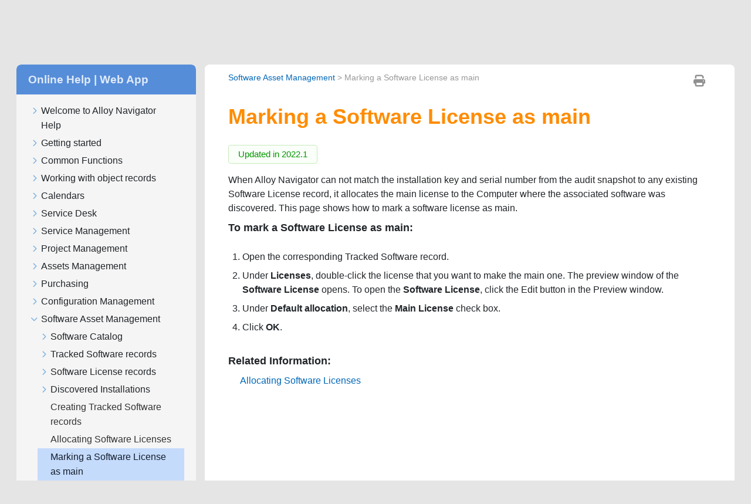

--- FILE ---
content_type: text/javascript
request_url: https://docs.alloysoftware.com/alloynavigator/help/webportal/Data/Tocs/WebHelp_AN_ANX_Chunk0.js?t=637814219700423415
body_size: 4191
content:
define({'/adminsettings/accounts-and-roles/accounts-and-roles.htm':{i:[652],t:['Accounts and Roles'],b:['']},'/adminsettings/accounts-and-roles/adding-accounts.htm':{i:[659,669],t:['Creating Technician accounts','Creating SSP Customer accounts'],b:['#tech','#ssp']},'/adminsettings/accounts-and-roles/adding-security-role-members.htm':{i:[682],t:['Adding security role members'],b:['']},'/adminsettings/accounts-and-roles/applications.htm':{i:[676,677,678,679],t:['Managing applications','Creating applications','Changing secrets','Disabling or enabling applications'],b:['','#create','#secret','#disable']},'/adminsettings/accounts-and-roles/assigning-security-roles-to-technician-accounts.htm':{i:[665],t:['Managing technician role membership'],b:['']},'/adminsettings/accounts-and-roles/authentication-types.htm':{i:[654],t:['Authentication types'],b:['']},'/adminsettings/accounts-and-roles/change-user-access-level.htm':{i:[674],t:['Changing user access level'],b:['']},'/adminsettings/accounts-and-roles/changing-password.htm':{i:[664,673],t:['Changing password','Changing password'],b:['','']},'/adminsettings/accounts-and-roles/changing-the-technician-account-type.htm':{i:[660],t:['Changing the Technician account type'],b:['']},'/adminsettings/accounts-and-roles/converting-account-type.htm':{i:[662,671],t:['Converting Alloy Navigator accounts','Converting Alloy Navigator accounts'],b:['','']},'/adminsettings/accounts-and-roles/copying-security-roles.htm':{i:[686],t:['Copying security roles'],b:['']},'/adminsettings/accounts-and-roles/creating-security-roles.htm':{i:[687],t:['Creating security roles'],b:['']},'/adminsettings/accounts-and-roles/disabling-and-enabling-user-accounts.htm':{i:[661,670],t:['Disabling or enabling user accounts','Disabling or enabling user accounts'],b:['','']},'/adminsettings/accounts-and-roles/licensing-models.htm':{i:[657],t:['Licensing models'],b:['']},'/adminsettings/accounts-and-roles/managing-alloy-navigator-accounts.htm':{i:[653],t:['Managing Alloy Navigator accounts'],b:['']},'/adminsettings/accounts-and-roles/managing-security-roles.htm':{i:[680],t:['Managing security roles'],b:['']},'/adminsettings/accounts-and-roles/managing-ssp-customer-accounts.htm':{i:[668],t:['Managing SSP Customer accounts'],b:['']},'/adminsettings/accounts-and-roles/managing-technician-accounts.htm':{i:[656],t:['Managing Technician accounts'],b:['']},'/adminsettings/accounts-and-roles/marking-security-roles-as-default.htm':{i:[688],t:['Marking security roles as default'],b:['']},'/adminsettings/accounts-and-roles/modifying-login.htm':{i:[663,672],t:['Modifying accounts','Modifying accounts'],b:['','']},'/adminsettings/accounts-and-roles/modifying-security-roles.htm':{i:[685],t:['Modifying security roles'],b:['']},'/adminsettings/accounts-and-roles/removing-alloy-navigator-accounts.htm':{i:[675],t:['Removing  Alloy Navigator accounts'],b:['']},'/adminsettings/accounts-and-roles/removing-security-role-members.htm':{i:[683],t:['Excluding security role members'],b:['']},'/adminsettings/accounts-and-roles/removing-security-roles.htm':{i:[689],t:['Removing security roles'],b:['']},'/adminsettings/accounts-and-roles/sso-adfs.htm':{i:[696],t:['Configuring SSO authentication with AD FS'],b:['']},'/adminsettings/accounts-and-roles/sso-google.htm':{i:[697],t:['Configuring SSO authentication with Google'],b:['']},'/adminsettings/accounts-and-roles/sso-microsoft.htm':{i:[694],t:['Configuring SSO authentication with Microsoft'],b:['']},'/adminsettings/accounts-and-roles/sso-okta.htm':{i:[695],t:['Configuring SSO authentication with Okta'],b:['']},'/adminsettings/accounts-and-roles/sso-providers.htm':{i:[690,691,692,693],t:['Managing single sign-on (SSO) providers','What is SSO in Alloy Navigator?','Prerequisites','Setting up SSO in Alloy Navigator'],b:['','#what','#prerequisites','#setting-up']},'/adminsettings/accounts-and-roles/types-of-alloy-navigator-accounts.htm':{i:[655],t:['Types of Alloy Navigator accounts'],b:['']},'/adminsettings/accounts-and-roles/types-of-technician-accounts.htm':{i:[658],t:['Types of Technician accounts'],b:['']},'/adminsettings/accounts-and-roles/understanding-security-roles.htm':{i:[681],t:['Understanding security roles'],b:['']},'/adminsettings/accounts-and-roles/viewing-effective-permissions-of-technician-accounts.htm':{i:[666],t:['Viewing effective permissions of Technician accounts'],b:['']},'/adminsettings/accounts-and-roles/viewing-workflow-actions-for-security-role-members.htm':{i:[684],t:['Viewing workflow Actions for security role members'],b:['']},'/adminsettings/accounts-and-roles/viewing-workflow-actions-for-technician-accounts.htm':{i:[667],t:['Viewing workflow Actions for Technician accounts'],b:['']},'/adminsettings/active-directory-integration/active-directory-integration.htm':{i:[763],t:['Integration with Active Directory and other directory services'],b:['']},'/adminsettings/active-directory-integration/active-directory-synchronization.htm':{i:[764],t:['Managing Active Directory Synchronization jobs'],b:['']},'/adminsettings/active-directory-integration/checking-active-directory-synchronization-results.htm':{i:[766],t:['Checking Active Directory Synchronization job results'],b:['']},'/adminsettings/active-directory-integration/configuring-active-directory-synchronization-jobs.htm':{i:[765],t:['Creating or modifying Active Directory Synchronization jobs'],b:['']},'/adminsettings/active-directory-integration/managing-domains-and-credentials.htm':{i:[698,767],t:['Managing Domain Credentials','Managing Domain Credentials'],b:['','']},'/adminsettings/ai-integration/ai-actions.htm':{i:[711,712,713,714,715,716,717],t:['Managing AI Writing Assistance actions','How AI Writing Assistance works','System AI writing assistance actions','Disable and enable AI writing assistance actions','Change the display order of AI writing assistance actions','AI writing assistance and data privacy','Create new AI writing assistance actions'],b:['','#how','#system','#disable','#order','#privacy','#new']},'/adminsettings/ai-integration/ai-configuration.htm':{i:[700,701,702],t:['Configuring integration with AI','Turn AI assistance on or off','Configure AI integration'],b:['','#toggle','#provider']},'/adminsettings/ai-integration/ai-models.htm':{i:[703],t:['Supported OpenAI models for AI integration'],b:['']},'/adminsettings/ai-integration/vector-index.htm':{i:[704,705,706,707,708,709,710],t:['Vector index for AI-powered actions and AI Assistant','What is a vector index?','How AI-powered actions use vector index','When internal knowledge access is enabled','Vector index and data privacy','Indexed data','Vector index usage'],b:['','#what','#how','#enabled','#privacy','#data','#usage']},'/adminsettings/alloyscan-integration/alloyscan-integration.htm':{i:[783],t:['Integration with AlloyScan'],b:['']},'/adminsettings/alloyscan-integration/alloyscan-synchronization-logs.htm':{i:[843],t:['AlloyScan Synchronization Log'],b:['']},'/adminsettings/alloyscan-integration/alloyscan-synchronization.htm':{i:[784],t:['Managing AlloyScan synchronization jobs'],b:['']},'/adminsettings/alloyscan-integration/checking-alloyscan-synchronization-results.htm':{i:[787],t:['Checking AlloyScan synchronization results'],b:['']},'/adminsettings/alloyscan-integration/configuring-alloyscan-synchronization.htm':{i:[785],t:['Configuring AlloyScan Synchronization Job'],b:['']},'/adminsettings/alloyscan-integration/viewing-job-sessions-alloyscan.htm':{i:[786],t:['Viewing AlloyScan job sessions'],b:['']},'/adminsettings/apps-and-portals/api-authentication.htm':{i:[836],t:['Configuring API authentication'],b:['']},'/adminsettings/apps-and-portals/api-timezone.htm':{i:[835],t:['Adjusting the API time zone'],b:['']},'/adminsettings/apps-and-portals/api.htm':{i:[833],t:['API'],b:['']},'/adminsettings/apps-and-portals/app-gateway.htm':{i:[817,830,837],t:['Configuring the application gateway','Configuring the application gateway','Configuring the application gateway'],b:['','','']},'/adminsettings/apps-and-portals/apps-and-portals-overview.htm':{i:[811],t:['Apps and Portals'],b:['']},'/adminsettings/apps-and-portals/general.htm':{i:[813,819,834],t:['Configuring general settings','Configuring general settings','Configuring general settings'],b:['','','']},'/adminsettings/apps-and-portals/self-service-portal.htm':{i:[818],t:['Self Service Portal'],b:['']},'/adminsettings/apps-and-portals/ssp-ai-assistant.htm':{i:[820],t:['Enabling the AI Assistant in the Self Service Portal'],b:['']},'/adminsettings/apps-and-portals/ssp-anonymous-access.htm':{i:[828],t:['Granting anonymous access'],b:['']},'/adminsettings/apps-and-portals/ssp-authentication.htm':{i:[829],t:['Configuring authentication for Self Service Portal users'],b:['']},'/adminsettings/apps-and-portals/ssp-color-theme.htm':{i:[825],t:['Customizing the color theme'],b:['']},'/adminsettings/apps-and-portals/ssp-header.htm':{i:[824],t:['Customizing the header image'],b:['']},'/adminsettings/apps-and-portals/ssp-homepage-template.htm':{i:[826],t:['Customizing the homepage template'],b:['']},'/adminsettings/apps-and-portals/ssp-languages.htm':{i:[821],t:['Configuring languages for the Self Service Portal'],b:['']},'/adminsettings/apps-and-portals/ssp-logo.htm':{i:[823],t:['Adding a custom logo to the Self Service Portal'],b:['']},'/adminsettings/apps-and-portals/ssp-lookup-configuration.htm':{i:[832],t:['Configuring lookup lists'],b:['']},'/adminsettings/apps-and-portals/ssp-modules.htm':{i:[827],t:['Selecting available modules'],b:['']},'/adminsettings/apps-and-portals/ssp-title.htm':{i:[822],t:['Specifying the Self Service Portal\u0027s title and subtitle'],b:['']},'/adminsettings/apps-and-portals/ssp-view-configuration.htm':{i:[831],t:['Configuring data views'],b:['']},'/adminsettings/apps-and-portals/web-app-authentication.htm':{i:[816],t:['Configuring Web App authentication'],b:['']},'/adminsettings/apps-and-portals/web-app-logo.htm':{i:[814],t:['Adding a custom logo to the Web App'],b:['']},'/adminsettings/apps-and-portals/web-app-theme.htm':{i:[815],t:['Customizing the Web App color theme'],b:['']},'/adminsettings/apps-and-portals/web-app.htm':{i:[812],t:['Web App'],b:['']},'/adminsettings/archiving-records/archiving-log.htm':{i:[840],t:['Archiving Log'],b:['']},'/adminsettings/automation-server/automation-server.htm':{i:[799],t:['Managing Automation Server jobs'],b:['']},'/adminsettings/automation-server/checking-mail-connector-job-results.htm':{i:[760],t:['Checking Mail Connector job results'],b:['']},'/adminsettings/automation-server/services.htm':{i:[762],t:['Services and Integrations'],b:['']},'/adminsettings/automation-server/setting-the-schedule.htm':{i:[800],t:['Specifying the schedule'],b:['']},'/adminsettings/automation-server/starting-and-stopping-the-automation-server.htm':{i:[801],t:['Starting and stopping the Automation Server'],b:['']},'/adminsettings/business-logic-management/business-logic-configuration.htm':{i:[718],t:['Workflow and Business Logic'],b:['']},'/adminsettings/business-logic-management/customizing-detail-forms-styles.htm':{i:[727],t:['Customizing detail form styles '],b:['']},'/adminsettings/business-logic-management/customizing-detail-forms.htm':{i:[720,721,722,723],t:['Customizing detail form layouts','System layouts','Customize form layouts','Examples'],b:['','#system','#customize','#examples']},'/adminsettings/business-logic-management/customizing-your-workflow-configuration.htm':{i:[719],t:['Customizing your workflow configuration'],b:['']},'/adminsettings/business-logic-management/form-layout-format.htm':{i:[724],t:['Form layout format'],b:['']},'/adminsettings/business-logic-management/type-property-complex-components.htm':{i:[726],t:['Advanced UI elements'],b:['']},'/adminsettings/business-logic-management/type-property-elementary-components.htm':{i:[725],t:['Basic UI elements'],b:['']},'/adminsettings/classification-and-categorization/adding-list-entries.htm':{i:[732],t:['Adding list items'],b:['']},'/adminsettings/classification-and-categorization/arranging-list-entries.htm':{i:[733],t:['Changing the display order of list items'],b:['']},'/adminsettings/classification-and-categorization/classification-and-categorization.htm':{i:[731],t:['Setting up classification'],b:['']},'/adminsettings/css-styles/announcement-styles.htm':{i:[647],t:['Customizing Announcement styles'],b:['']},'/adminsettings/css-styles/customizing-e-mail-notification-styles.htm':{i:[651],t:['Customizing E-mail Notification styles'],b:['']},'/adminsettings/css-styles/customizing-preview-pane-content.htm':{i:[638],t:['Customizing preview pane content'],b:['']},'/adminsettings/css-styles/customizing-service-catalog-item-styles.htm':{i:[649],t:['Customizing Service Catalog Item styles'],b:['']},'/adminsettings/css-styles/customizing-style-sheets-for-web-portals.htm':{i:[650],t:['Customizing style sheets for web and mobile apps'],b:['']},'/adminsettings/css-styles/customizing-style-sheets.htm':{i:[646],t:['Customizing style sheets'],b:['']},'/adminsettings/css-styles/kb-article-styles.htm':{i:[648],t:['Customizing KB Article styles'],b:['']},'/adminsettings/discovery-integration/alloy-discovery-integration.htm':{i:[769],t:['Integration with Alloy Discovery'],b:['']},'/adminsettings/discovery-integration/alloy-discovery-synchronization.htm':{i:[778],t:['Managing Alloy Discovery Synchronization jobs'],b:['']},'/adminsettings/discovery-integration/changing-the-order-of-conflict-resolution-rules.htm':{i:[773],t:['Changing the order of conflict resolution rules'],b:['']},'/adminsettings/discovery-integration/checking-alloy-discovery-synchronization-job-results.htm':{i:[781],t:['Checking Alloy Discovery Synchronization results'],b:['']},'/adminsettings/discovery-integration/configuring-alloy-discovery-synchronization-jobs.htm':{i:[779],t:['Creating or modifying Alloy Discovery Synchronization jobs'],b:['']},'/adminsettings/discovery-integration/conflict-resolution.htm':{i:[770],t:['Conflict Resolution'],b:['']},'/adminsettings/discovery-integration/creating-conflict-resolution-rules.htm':{i:[771],t:['Creating conflict resolution rules'],b:['']},'/adminsettings/discovery-integration/deleting-conflict-messages.htm':{i:[777],t:['Deleting conflict messages'],b:['']},'/adminsettings/discovery-integration/deleting-conflict-resolution-rules.htm':{i:[774],t:['Deleting conflict resolution rules'],b:['']},'/adminsettings/discovery-integration/modifying-conflict-resolution-rules.htm':{i:[772],t:['Modifying conflict resolution rules'],b:['']},'/adminsettings/discovery-integration/resolving-conflicts.htm':{i:[775],t:['Resolving conflicts'],b:['']},'/adminsettings/discovery-integration/viewing-conflict-logs.htm':{i:[776],t:['Viewing conflict logs'],b:['']},'/adminsettings/discovery-integration/viewing-job-sessions-alloy-discovery.htm':{i:[780],t:['Viewing Alloy Discovery Synchronization job sessions'],b:['']},'/adminsettings/e-mail-integration/configuring-incoming-mail/configuring-mail-connector-settings.htm':{i:[749],t:['Configuring Mail Connector settings'],b:['']},'/adminsettings/e-mail-integration/configuring-incoming-mail/configuring-parsing-rules.htm':{i:[757],t:['Configuring parsing rules'],b:['']},'/adminsettings/e-mail-integration/configuring-incoming-mail/configuring-processing-rules.htm':{i:[756],t:['Configuring processing rules'],b:['']},'/adminsettings/e-mail-integration/configuring-incoming-mail/gmail-with-oauth-config.htm':{i:[754],t:['Configuring Google Mail with OAuth settings'],b:['']},'/adminsettings/e-mail-integration/configuring-incoming-mail/incoming-mail-processing.htm':{i:[746],t:['E-mail Processing'],b:['']},'/adminsettings/e-mail-integration/configuring-incoming-mail/mail-connector-tasks.htm':{i:[748],t:['Managing Mail Connector jobs'],b:['']},'/adminsettings/e-mail-integration/configuring-incoming-mail/ms-exchange-online-config.htm':{i:[752],t:['Configuring Microsoft Exchange Online settings'],b:['']},'/adminsettings/e-mail-integration/configuring-incoming-mail/ms-exchange-server-config.htm':{i:[751],t:['Configuring Microsoft Exchange Server settings'],b:['']},'/adminsettings/e-mail-integration/configuring-incoming-mail/pop3-imap4-config.htm':{i:[750],t:['Configuring POP3 or IMAP4 mail server settings'],b:['']},'/adminsettings/e-mail-integration/configuring-incoming-mail/preprocessing-rules.htm':{i:[758],t:['Configuring preprocessing rules'],b:['']},'/adminsettings/e-mail-integration/configuring-incoming-mail/understanding-the-mail-connector.htm':{i:[747],t:['Understanding the Mail Connector'],b:['']},'/adminsettings/e-mail-integration/configuring-incoming-mail/user-tenant-app.htm':{i:[739,753],t:['Register your App in Microsoft Entra ID for Exchange Online','Register your App in Microsoft Entra ID for Exchange Online'],b:['','']},'/adminsettings/e-mail-integration/configuring-incoming-mail/viewing-task-sessions-mail-connector.htm':{i:[759],t:['Viewing Mail Connector job sessions'],b:['']},'/adminsettings/e-mail-integration/outgoing-notifications/building-email-html-templates.htm':{i:[743],t:['Building HTML e-mail templates'],b:['']},'/adminsettings/e-mail-integration/outgoing-notifications/customizing-global-notification-settings.htm':{i:[735],t:['Customizing global notification settings'],b:['']},'/adminsettings/e-mail-integration/outgoing-notifications/customizing-the-messageid-tag.htm':{i:[755],t:['Customizing the MessageID Tag'],b:['']},'/adminsettings/e-mail-integration/outgoing-notifications/email-configuration.htm':{i:[736],t:['Setting up outgoing e-mail notifications'],b:['']},'/adminsettings/e-mail-integration/outgoing-notifications/managing-email-queue.htm':{i:[744],t:['Working with the Notification Queue'],b:['']},'/adminsettings/e-mail-integration/outgoing-notifications/notifications-setup-for-gmail.htm':{i:[740],t:['Configuring e-mail notifications for Google Mail with OAuth'],b:['']},'/adminsettings/e-mail-integration/outgoing-notifications/notifications-setup-for-ms-exchange-online.htm':{i:[738],t:['Configuring e-mail notifications for Microsoft Exchange Online'],b:['']},'/adminsettings/e-mail-integration/outgoing-notifications/notifications-setup-for-smtp.htm':{i:[737],t:['Configuring e-mail notifications for SMTP server'],b:['']},'/adminsettings/e-mail-integration/outgoing-notifications/outgoing-notifications.htm':{i:[734],t:['Outgoing Notifications'],b:['']},'/adminsettings/e-mail-integration/outgoing-notifications/push-notifications-settings.htm':{i:[741],t:['Customizing settings for push notifications'],b:['']},'/adminsettings/e-mail-integration/outgoing-notifications/testing-outgoing-e-mail-settings.htm':{i:[742],t:['Testing outgoing e-mail settings'],b:['']},'/adminsettings/field-customization/adding-ticket-fields.htm':{i:[633],t:['Adding Ticket fields'],b:['']},'/adminsettings/field-customization/adding-user-defined-fields.htm':{i:[627],t:['Adding user-defined fields'],b:['']},'/adminsettings/field-customization/arranging-user-defined-fields.htm':{i:[628],t:['Arranging user-defined fields'],b:['']},'/adminsettings/field-customization/customizing-ticket-field-labels.htm':{i:[634],t:['Customizing Ticket field labels'],b:['']},'/adminsettings/field-customization/deleting-user-defined-fields.htm':{i:[631],t:['Deleting user-defined fields'],b:['']},'/adminsettings/field-customization/editing-standard-field-labels.htm':{i:[623],t:['Customizing system fields'],b:['']},'/adminsettings/field-customization/field-customization.htm':{i:[621],t:['Field Customization'],b:['']},'/adminsettings/field-customization/hiding-user-defined-fields.htm':{i:[629],t:['Hiding user-defined fields'],b:['']},'/adminsettings/field-customization/making-fields-mandatory.htm':{i:[636],t:['Making fields mandatory'],b:['']},'/adminsettings/field-customization/making-fields-read-only.htm':{i:[637],t:['Making fields read-only'],b:['']},'/adminsettings/field-customization/managing-standard-fields.htm':{i:[622],t:['Modifying system fields'],b:['']},'/adminsettings/field-customization/managing-user-defined-fields.htm':{i:[625],t:['Working with user-defined fields'],b:['']},'/adminsettings/field-customization/modifying-user-defined-fields.htm':{i:[630],t:['Modifying definition of user-defined fields'],b:['']},'/adminsettings/field-customization/removing-ticket-fields.htm':{i:[635],t:['Removing Ticket fields'],b:['']},'/adminsettings/field-customization/restoring-system-field-labels.htm':{i:[624],t:['Restoring system fields'],b:['']},'/adminsettings/field-customization/types-of-user-defined-fields.htm':{i:[626],t:['Types of user-defined fields'],b:['']},'/adminsettings/field-customization/working-with-ticket-fields.htm':{i:[632],t:['Working with Ticket fields'],b:['']},'/adminsettings/ids-and-tags/setting-object-identifiers.htm':{i:[614],t:['Setting object identifiers'],b:['']},'/adminsettings/integrations/ical-sharing.htm':{i:[810],t:['Configuring My Calendar sharing'],b:['']},'/adminsettings/integrations/ms-integration.htm':{i:[806,807,808,809],t:['Configuring integration with Microsoft 365','How it works','Register your app in Microsoft Entra ID (Azure AD) for Outlook calendar access','Enable the integration and provide Tenant ID and Client ID'],b:['','#how','#register','#enable']},'/adminsettings/introduction/admin-center-vs-settings.htm':{i:[599,600,601,602,603,604,605,606,607,608,609,610,611],t:['Admin Center vs. Settings App','Where to configure: Web or Desktop?','General','Users \u0026 Security','AI Integration','Workflow and Business Logic','Notifications','AI Integration','AI Integration','Self Service Portal','Services and Integrations (Services)','Apps and Portals','Logs'],b:['','#compare','#general','#accounts','#ai','#wf','#notifications','#email','#email','#ssp','#services','#apps-portals','#logs']},'/adminsettings/introduction/administrative-dashboard.htm':{i:[613],t:['Using the Administrative Dashboard'],b:['']},'/adminsettings/introduction/administrative-settings.htm':{i:[598],t:['Admin Center'],b:['']},'/adminsettings/introduction/general.htm':{i:[612],t:['General'],b:['']},'/adminsettings/license-information/license-management.htm':{i:[645],t:['Managing Alloy Navigator license'],b:['']},'/adminsettings/log-management/active-directory-synchronization-sessions-section.htm':{i:[768,839],t:['Active Directory Synchronization Log','Active Directory Synchronization Log'],b:['','']},'/adminsettings/log-management/alloy-discovery-synchronization-log.htm':{i:[782,842],t:['Alloy Discovery Synchronization Log','Alloy Discovery Synchronization Log'],b:['','']},'/adminsettings/log-management/configuring-notification-settings.htm':{i:[856],t:['Configuring Error Log alerts'],b:['']},'/adminsettings/log-management/deleted-objects-log.htm':{i:[841],t:['Deleted Objects Log'],b:['']},'/adminsettings/log-management/log-management.htm':{i:[838],t:['Logs'],b:['']},'/adminsettings/log-management/log-settings.htm':{i:[857],t:['Configuring log settings'],b:['']},'/adminsettings/log-management/mail-connector-sessions-section.htm':{i:[761,844],t:['Incoming Mail Log','Incoming Mail Log'],b:['','']},'/adminsettings/log-management/managing-the-on-condition-triggers-log.htm':{i:[845],t:['On Condition Triggers Log'],b:['']},'/adminsettings/log-management/managing-the-outgoing-notifications-log.htm':{i:[745,846],t:['Outgoing Notifications Log','Outgoing Notifications Log'],b:['','']},'/adminsettings/log-management/managing-the-recurrent-tickets-log.htm':{i:[847],t:['Recurrent Tickets Log'],b:['']},'/adminsettings/log-management/ssp-ai-assistant-log.htm':{i:[851],t:['SSP AI Assistant Log'],b:['']},'/adminsettings/log-management/ssp-search-log.htm':{i:[852],t:['SSP Search Log'],b:['']},'/adminsettings/log-management/system-errors.htm':{i:[854],t:['All Errors'],b:['']},'/adminsettings/log-management/system-log.htm':{i:[855],t:['Error Log'],b:['']},'/adminsettings/log-management/user-session-log.htm':{i:[850],t:['User Sessions Log'],b:['']},'/adminsettings/log-management/workflow-log.htm':{i:[853],t:['Workflow Log'],b:['']},'/adminsettings/mobile-applications/configuring-inventory-scanner.htm':{i:[804],t:['Alloy Inventory Scanner configuration'],b:['']},'/adminsettings/mobile-applications/configuring-mobile-applications.htm':{i:[802],t:['Configuring mobile applications'],b:['']},'/adminsettings/mobile-applications/configuring-navigator-mobile.htm':{i:[803],t:['Alloy Navigator mobile app configuration'],b:['']},'/adminsettings/mobile-applications/configuring-selfservice-mobile.htm':{i:[805],t:['Alloy Self-Service mobile app configuration'],b:['']},'/adminsettings/regional-settings/customizing-regional-settings.htm':{i:[619],t:['Customizing regional settings'],b:['']},'/adminsettings/regional-settings/web-app-localization.htm':{i:[620],t:['Web App localization'],b:['']},'/adminsettings/reports/reports.htm':{i:[642,643,644],t:['Personalizing reports','Specifying the logo and web site address','Changing the default locale'],b:['','#logo','#locale']},'/adminsettings/scheduling-reports/checking-reporting-job-results.htm':{i:[793],t:['Checking reporting job results'],b:['']},'/adminsettings/scheduling-reports/configuring-basic-reporting-settings.htm':{i:[790],t:['Configuring reporting settings'],b:['']},'/adminsettings/scheduling-reports/configuring-reporting-settings-for-ssp-search.htm':{i:[791],t:['Scheduling the Self-Service Portal Search List report'],b:['']},'/adminsettings/scheduling-reports/managing-the-reporting-log.htm':{i:[794,848],t:['Reporting Log','Reporting Log'],b:['','']},'/adminsettings/scheduling-reports/reporting-jobs.htm':{i:[789],t:['Managing reporting jobs'],b:['']},'/adminsettings/scheduling-reports/scheduling-reports.htm':{i:[788],t:['Scheduling reports'],b:['']},'/adminsettings/scheduling-reports/viewing-reporting-job-sessions.htm':{i:[792],t:['Viewing reporting job sessions'],b:['']},'/adminsettings/scheduling-tasks/scheduled-tasks-log.htm':{i:[798,849],t:['Scheduled Tasks Log','Scheduled Tasks Log'],b:['','']},'/adminsettings/scheduling-tasks/scheduled-tasks.htm':{i:[795,796,797],t:['Scheduled Tasks','Default (pre-configured) Scheduled Tasks','New Scheduled Tasks'],b:['','#default','#new']},'/adminsettings/system-performance/system-performance-settings.htm':{i:[615,616,617,618],t:['Setting system performance','Full-Text Search','Attachments','Workflow Action Display'],b:['','#full-text-search','#attachments','#visibility']},'/adminsettings/tag-management/tag-management.htm':{i:[728,729,730],t:['Managing tags','Create new tags','Manage existing tags'],b:['','#new','#edit']},'/adminsettings/web-forms/preview-flyouts.htm':{i:[639,640,641],t:['Customizing quick view forms','About quick view forms','Customize quick view forms'],b:['','#about','#customize']},'/common/about-this-help-system.htm':{i:[2],t:['About Web App Help'],b:['']},'/common/copyright.htm':{i:[4],t:['Copyright'],b:['']},'/common/related-documentation.htm':{i:[3],t:['Related documentation'],b:['']},'/common/searching-for-text-in-grids.htm':{i:[25],t:['Searching for text in grids'],b:['']},'/common/specific-keyboard-shortcuts-in-alloy-navigator.htm':{i:[75],t:['Keyboard shortcuts'],b:['']},'/common/views.htm':{i:[8],t:['Views'],b:['']},'/contactinformation/obtaining-technical-support.htm':{i:[858],t:['Obtaining Technical Support'],b:['']},'/content/announcements/announcements.htm':{i:[217],t:['Announcements'],b:['']},'/content/announcements/general-tab.htm':{i:[220],t:['General tab'],b:['']},'/content/announcements/viewing-announcements-in-read-only-format.htm':{i:[218],t:['Viewing Announcements'],b:['']},'/content/announcements/working-with-announcements.htm':{i:[219],t:['Working with Announcements'],b:['']},'/content/asset-and-configuration-management/adding-configuration-items.htm':{i:[466],t:['Adding Configuration Items'],b:['']},'/content/asset-and-configuration-management/allocated-software-licenses-software-tab.htm':{i:[417],t:['Software tab'],b:['']},'/content/asset-and-configuration-management/assets-and-configuration-management.htm':{i:[410],t:['Configuration Management'],b:['']},'/content/asset-and-configuration-management/assigning-ip-addresses-to-computers-and-hardware.htm':{i:[468],t:['Assigning IP addresses to Computers and Hardware'],b:['']},'/content/asset-and-configuration-management/associating-virtual-machines-with-host-machines.htm':{i:[469],t:['Associating Virtual Machines with Host Machines'],b:['']},'/content/asset-and-configuration-management/auto-creating-computers-from-the-audit-data.htm':{i:[470],t:['Auto-creating Computers from audit snapshots'],b:['']},'/content/asset-and-configuration-management/auto-creating-hardware-records-from-the-audit-data.htm':{i:[471],t:['Auto-creating Hardware records from the audit data'],b:['']},'/content/asset-and-configuration-management/configuration-tab-hardware.htm':{i:[428],t:['Configuration tab'],b:['']},'/content/asset-and-configuration-management/configuration-tab.htm':{i:[414],t:['Configuration tab'],b:['']},'/content/asset-and-configuration-management/configurations.htm':{i:[456],t:['Configuration records'],b:['']},'/content/asset-and-configuration-management/finance-tab-hardware.htm':{i:[418,430],t:['Finance tab','Finance tab'],b:['','']},'/content/asset-and-configuration-management/general-tab-computer.htm':{i:[412],t:['General tab'],b:['']},'/content/asset-and-configuration-management/general-tab-configuration.htm':{i:[457],t:['General tab'],b:['']},'/content/asset-and-configuration-management/general-tab-document.htm':{i:[448],t:['General tab'],b:['']},'/content/asset-and-configuration-management/general-tab-hardware.htm':{i:[426],t:['General tab'],b:['']},'/content/asset-and-configuration-management/general-tab-network.htm':{i:[438],t:['General tab'],b:['']},'/content/asset-and-configuration-management/ip-address-window.htm':{i:[416],t:['IP Address window'],b:['']},'/content/asset-and-configuration-management/ip-addresses-tab.htm':{i:[440],t:['IP Addresses tab'],b:['']}});

--- FILE ---
content_type: text/javascript
request_url: https://docs.alloysoftware.com/alloynavigator/help/webportal/Data/Tocs/WebHelp_AN_ANX.js?t=637814219700423415
body_size: 633
content:
define({numchunks:3,prefix:'WebHelp_AN_ANX_Chunk',chunkstart:['/adminsettings/accounts-and-roles/accounts-and-roles.htm','/content/asset-and-configuration-management/marking-a-ci-as-retired.htm','/content/service-catalog-and-request-management/general-tab-service-catalog-item.htm'],tree:{n:[{i:0,c:2,n:[{i:1,c:2},{i:2,c:0},{i:3,c:0},{i:4,c:0}]},{i:5,c:1,n:[{i:6,c:1,n:[{i:7,c:1},{i:8,c:0},{i:9,c:1},{i:10,c:1},{i:11,c:1},{i:12,c:1}]},{i:13,c:1,n:[{i:14,c:1},{i:15,c:1},{i:16,c:1},{i:17,c:1}]},{i:18,c:1},{i:19,c:1},{i:20,c:1},{i:21,c:1}]},{i:22,c:1,n:[{i:23,c:1},{i:24,c:1,n:[{i:25,c:0},{i:26,c:1,n:[{i:27,c:1},{i:28,c:1},{i:29,c:1},{i:30,c:1},{i:31,c:1}]},{i:32,c:1}]},{i:33,c:1,n:[{i:34,c:1},{i:35,c:1}]},{i:36,c:1,n:[{i:37,c:1},{i:38,c:1},{i:39,c:1},{i:40,c:1},{i:41,c:1}]},{i:42,c:1,n:[{i:43,c:1,n:[{i:44,c:1}]},{i:45,c:1,n:[{i:46,c:1},{i:47,c:1}]},{i:48,c:1,n:[{i:49,c:1}]},{i:50,c:1},{i:51,c:1},{i:52,c:1},{i:53,c:1,n:[{i:54,c:1},{i:55,c:1}]},{i:56,c:1,n:[{i:57,c:1},{i:58,c:1},{i:59,c:1},{i:60,c:1},{i:61,c:1},{i:62,c:1},{i:63,c:1}]}]},{i:64,c:1,n:[{i:65,c:1},{i:66,c:1},{i:67,c:1}]},{i:68,c:1,n:[{i:69,c:1},{i:70,c:1}]},{i:71,c:1,n:[{i:72,c:1},{i:73,c:1},{i:74,c:1}]},{i:75,c:0}]},{i:76,c:1,n:[{i:77,c:1,n:[{i:78,c:1},{i:79,c:1},{i:80,c:2},{i:81,c:1},{i:82,c:1},{i:83,c:1},{i:84,c:1},{i:85,c:1},{i:86,c:1}]},{i:87,c:1,n:[{i:88,c:1},{i:89,c:1},{i:90,c:1},{i:91,c:1},{i:92,c:1},{i:93,c:1},{i:94,c:1},{i:95,c:1,n:[{i:96,c:1}]},{i:97,c:1,n:[{i:98,c:1},{i:99,c:1},{i:100,c:1},{i:101,c:1},{i:102,c:1},{i:103,c:1}]},{i:104,c:1,n:[{i:105,c:1},{i:106,c:1},{i:107,c:1},{i:108,c:1},{i:109,c:1}]},{i:110,c:1},{i:111,c:1},{i:112,c:1},{i:113,c:1},{i:114,c:1},{i:115,c:1,n:[{i:116,c:1},{i:117,c:1},{i:118,c:1}]},{i:119,c:1},{i:120,c:1},{i:121,c:1},{i:122,c:1}]}]},{i:123,c:2,n:[{i:124,c:2,n:[{i:125,c:2},{i:126,c:2,n:[{i:127,c:2},{i:128,c:2}]}]},{i:129,c:2},{i:130,c:2},{i:131,c:2}]},{i:132,c:2,n:[{i:133,c:2,n:[{i:134,c:2,n:[{i:135,c:2},{i:136,c:1},{i:137,c:2},{i:138,c:2},{i:139,c:1},{i:140,c:2},{i:141,c:1},{i:142,c:1},{i:143,c:1},{i:144,c:1}]},{i:145,c:2,n:[{i:146,c:2},{i:147,c:1},{i:148,c:2},{i:149,c:2},{i:150,c:1},{i:151,c:1},{i:152,c:1},{i:153,c:1},{i:154,c:1}]},{i:155,c:2,n:[{i:156,c:2},{i:157,c:1},{i:158,c:1},{i:159,c:2},{i:160,c:2},{i:161,c:1},{i:162,c:1},{i:163,c:1},{i:164,c:1}]},{i:165,c:2,n:[{i:166,c:2},{i:167,c:1},{i:168,c:2},{i:169,c:1},{i:170,c:2},{i:171,c:1},{i:172,c:1},{i:173,c:1},{i:174,c:1}]},{i:175,c:2},{i:176,c:2,n:[{i:177,c:2},{i:178,c:1},{i:179,c:2},{i:180,c:2},{i:181,c:1},{i:182,c:2},{i:183,c:1},{i:184,c:1},{i:185,c:1},{i:186,c:1}]},{i:187,c:2,n:[{i:188,c:2},{i:189,c:2},{i:190,c:2},{i:191,c:2},{i:192,c:2},{i:193,c:1,n:[{i:194,c:1}]},{i:195,c:2},{i:196,c:2},{i:197,c:2}]}]},{i:198,c:1,n:[{i:199,c:1,n:[{i:200,c:1},{i:201,c:1},{i:202,c:1}]},{i:203,c:1,n:[{i:204,c:1},{i:205,c:1,n:[{i:206,c:1},{i:207,c:1},{i:208,c:2},{i:209,c:1},{i:210,c:1},{i:211,c:1},{i:212,c:1},{i:213,c:1},{i:214,c:1}]},{i:215,c:1},{i:216,c:1}]}]},{i:217,c:0,n:[{i:218,c:0},{i:219,c:0,n:[{i:220,c:0},{i:221,c:1},{i:222,c:1},{i:223,c:1},{i:224,c:1},{i:225,c:1},{i:226,c:1}]}]}]},{i:227,c:2,n:[{i:228,c:2,n:[{i:229,c:2},{i:230,c:2},{i:231,c:1,n:[{i:232,c:2},{i:233,c:2,n:[{i:234,c:2},{i:235,c:1},{i:236,c:1},{i:237,c:2},{i:238,c:1},{i:239,c:1},{i:240,c:1},{i:241,c:1}]},{i:242,c:1}]},{i:243,c:2,n:[{i:244,c:2},{i:245,c:1},{i:246,c:2},{i:247,c:2},{i:248,c:1},{i:249,c:1},{i:250,c:1},{i:251,c:1},{i:252,c:1}]},{i:253,c:2}]},{i:254,c:2,n:[{i:255,c:2},{i:256,c:1},{i:257,c:2},{i:258,c:2},{i:259,c:1},{i:260,c:1},{i:261,c:1},{i:262,c:1},{i:263,c:1}]},{i:264,c:2},{i:265,c:2,n:[{i:266,c:2},{i:267,c:1},{i:268,c:2},{i:269,c:1},{i:270,c:1},{i:271,c:1},{i:272,c:1},{i:273,c:1}]}]},{i:274,c:2,n:[{i:275,c:2,n:[{i:276,c:2,n:[{i:277,c:2},{i:278,c:1},{i:279,c:2,n:[{i:280,c:2},{i:281,c:2},{i:282,c:2},{i:283,c:2}]},{i:284,c:2},{i:285,c:1},{i:286,c:1},{i:287,c:1},{i:288,c:1},{i:289,c:1}]},{i:290,c:2,n:[{i:291,c:2},{i:292,c:1},{i:293,c:1},{i:294,c:2},{i:295,c:1},{i:296,c:1},{i:297,c:1},{i:298,c:1}]},{i:299,c:2,n:[{i:300,c:2},{i:301,c:2},{i:302,c:2},{i:303,c:2},{i:304,c:2},{i:305,c:2},{i:306,c:2},{i:307,c:2},{i:308,c:2},{i:309,c:2},{i:310,c:2},{i:311,c:2}]}]},{i:312,c:2}]},{i:313,c:1,n:[{i:314,c:1,n:[{i:315,c:1},{i:316,c:1},{i:317,c:1},{i:318,c:1},{i:319,c:1},{i:320,c:1},{i:321,c:1},{i:322,c:1}]},{i:323,c:1,n:[{i:324,c:1},{i:325,c:1},{i:326,c:1},{i:327,c:1},{i:328,c:1},{i:329,c:1},{i:330,c:1},{i:331,c:1}]},{i:332,c:1,n:[{i:333,c:1},{i:334,c:1},{i:335,c:1},{i:336,c:1},{i:337,c:1},{i:338,c:1},{i:339,c:1},{i:340,c:1}]},{i:341,c:1,n:[{i:342,c:1},{i:343,c:1},{i:344,c:1},{i:345,c:1},{i:346,c:1},{i:347,c:1},{i:348,c:1}]},{i:349,c:1,n:[{i:350,c:1},{i:351,c:1},{i:352,c:1},{i:353,c:1},{i:354,c:1},{i:355,c:1},{i:356,c:1}]},{i:357,c:1,n:[{i:358,c:1},{i:359,c:1},{i:360,c:1}]},{i:361,c:1,n:[{i:362,c:1},{i:363,c:1},{i:364,c:1},{i:365,c:1},{i:366,c:1},{i:367,c:1},{i:368,c:1},{i:369,c:1}]},{i:370,c:1},{i:371,c:1},{i:372,c:1}]},{i:373,c:1,n:[{i:374,c:1,n:[{i:375,c:1},{i:376,c:1},{i:377,c:2},{i:378,c:1},{i:379,c:1},{i:380,c:1},{i:381,c:1},{i:382,c:1},{i:383,c:1},{i:384,c:1}]},{i:385,c:1,n:[{i:386,c:1},{i:387,c:1}]},{i:388,c:1,n:[{i:389,c:1},{i:390,c:1},{i:391,c:1},{i:392,c:1},{i:393,c:1},{i:394,c:1},{i:395,c:1},{i:396,c:1},{i:397,c:1}]},{i:398,c:1,n:[{i:399,c:1},{i:400,c:1,n:[{i:401,c:1},{i:402,c:1},{i:403,c:1},{i:404,c:1},{i:405,c:1},{i:406,c:1},{i:407,c:1},{i:408,c:1},{i:409,c:1}]}]}]},{i:410,c:0,n:[{i:411,c:1,n:[{i:412,c:0},{i:413,c:1},{i:414,c:0},{i:415,c:1},{i:416,c:0},{i:417,c:0},{i:418,c:0},{i:419,c:1},{i:420,c:1},{i:421,c:1},{i:422,c:1},{i:423,c:1},{i:424,c:1}]},{i:425,c:1,n:[{i:426,c:0},{i:427,c:1},{i:428,c:0},{i:429,c:1},{i:430,c:0},{i:431,c:1},{i:432,c:1},{i:433,c:1},{i:434,c:1},{i:435,c:1},{i:436,c:1}]},{i:437,c:1,n:[{i:438,c:0},{i:439,c:1},{i:440,c:0},{i:441,c:1},{i:442,c:1},{i:443,c:1},{i:444,c:1},{i:445,c:1},{i:446,c:1}]},{i:447,c:1,n:[{i:448,c:0},{i:449,c:1},{i:450,c:1},{i:451,c:1},{i:452,c:1},{i:453,c:1},{i:454,c:1},{i:455,c:1}]},{i:456,c:0,n:[{i:457,c:0},{i:458,c:1},{i:459,c:1},{i:460,c:1},{i:461,c:1},{i:462,c:1},{i:463,c:1},{i:464,c:1}]},{i:465,c:1,n:[{i:466,c:0},{i:467,c:1},{i:468,c:0},{i:469,c:0},{i:470,c:0},{i:471,c:0},{i:472,c:1},{i:473,c:1},{i:474,c:1}]}]},{i:475,c:2,n:[{i:476,c:2,n:[{i:477,c:2},{i:478,c:2},{i:479,c:1}]},{i:480,c:2,n:[{i:481,c:2},{i:482,c:1},{i:483,c:2},{i:484,c:2},{i:485,c:1},{i:486,c:1},{i:487,c:1},{i:488,c:2},{i:489,c:1},{i:490,c:1}]},{i:491,c:2,n:[{i:492,c:2},{i:493,c:1},{i:494,c:2},{i:495,c:2},{i:496,c:2},{i:497,c:1},{i:498,c:1},{i:499,c:1},{i:500,c:2},{i:501,c:1},{i:502,c:1}]},{i:503,c:2,n:[{i:504,c:2}]},{i:505,c:2},{i:506,c:2},{i:507,c:2},{i:508,c:2},{i:509,c:2},{i:510,c:2}]},{i:511,c:1,n:[{i:512,c:1,n:[{i:513,c:1},{i:514,c:1},{i:515,c:1},{i:516,c:1},{i:517,c:1},{i:518,c:1},{i:519,c:1},{i:520,c:1},{i:521,c:1},{i:522,c:1},{i:523,c:1}]},{i:524,c:1,n:[{i:525,c:1},{i:526,c:1},{i:527,c:1}]},{i:528,c:1,n:[{i:529,c:1},{i:530,c:1},{i:531,c:1},{i:532,c:1},{i:533,c:1},{i:534,c:1},{i:535,c:1},{i:536,c:1}]},{i:537,c:1,n:[{i:538,c:1},{i:539,c:1}]},{i:540,c:1,n:[{i:541,c:1},{i:542,c:1},{i:543,c:1},{i:544,c:1},{i:545,c:1},{i:546,c:1},{i:547,c:1},{i:548,c:1},{i:549,c:1},{i:550,c:1}]},{i:551,c:1,n:[{i:552,c:1},{i:553,c:1},{i:554,c:1},{i:555,c:1},{i:556,c:1},{i:557,c:1}]},{i:558,c:1,n:[{i:559,c:1},{i:560,c:1},{i:561,c:1},{i:562,c:1},{i:563,c:1},{i:564,c:1},{i:565,c:1},{i:566,c:1}]}]},{i:567,c:1,n:[{i:568,c:1},{i:569,c:1}]},{i:570,c:1,n:[{i:571,c:1,n:[{i:572,c:1},{i:573,c:1,n:[{i:574,c:1},{i:575,c:1},{i:576,c:1}]},{i:577,c:1},{i:578,c:1},{i:579,c:1}]},{i:580,c:1,n:[{i:581,c:1,n:[{i:582,c:1},{i:583,c:1},{i:584,c:1},{i:585,c:1},{i:586,c:1},{i:587,c:1},{i:588,c:1},{i:589,c:1}]},{i:590,c:1,n:[{i:591,c:1},{i:592,c:1},{i:593,c:1},{i:594,c:1},{i:595,c:1},{i:596,c:1},{i:597,c:1}]}]}]},{i:598,c:0,n:[{i:599,c:0,n:[{i:600,c:0,n:[{i:601,c:0},{i:602,c:0},{i:603,c:0},{i:604,c:0},{i:605,c:0},{i:606,c:0},{i:607,c:0},{i:608,c:0},{i:609,c:0},{i:610,c:0},{i:611,c:0}]}]},{i:612,c:0,n:[{i:613,c:0},{i:614,c:0},{i:615,c:0,n:[{i:616,c:0},{i:617,c:0},{i:618,c:0}]},{i:619,c:0,n:[{i:620,c:0}]},{i:621,c:0,n:[{i:622,c:0,n:[{i:623,c:0},{i:624,c:0}]},{i:625,c:0,n:[{i:626,c:0},{i:627,c:0},{i:628,c:0},{i:629,c:0},{i:630,c:0},{i:631,c:0}]},{i:632,c:0,n:[{i:633,c:0},{i:634,c:0},{i:635,c:0}]},{i:636,c:0},{i:637,c:0}]},{i:638,c:0},{i:639,c:0,n:[{i:640,c:0},{i:641,c:0}]},{i:642,c:0,n:[{i:643,c:0},{i:644,c:0}]},{i:645,c:0},{i:646,c:0,n:[{i:647,c:0},{i:648,c:0},{i:649,c:0},{i:650,c:0},{i:651,c:0}]}]},{i:652,c:0,n:[{i:653,c:0,n:[{i:654,c:0},{i:655,c:0},{i:656,c:0,n:[{i:657,c:0},{i:658,c:0},{i:659,c:0},{i:660,c:0},{i:661,c:0},{i:662,c:0},{i:663,c:0},{i:664,c:0},{i:665,c:0},{i:666,c:0},{i:667,c:0}]},{i:668,c:0,n:[{i:669,c:0},{i:670,c:0},{i:671,c:0},{i:672,c:0},{i:673,c:0},{i:674,c:0}]},{i:675,c:0}]},{i:676,c:0,n:[{i:677,c:0},{i:678,c:0},{i:679,c:0}]},{i:680,c:0,n:[{i:681,c:0},{i:682,c:0},{i:683,c:0},{i:684,c:0},{i:685,c:0},{i:686,c:0},{i:687,c:0},{i:688,c:0},{i:689,c:0}]},{i:690,c:0,n:[{i:691,c:0},{i:692,c:0},{i:693,c:0,n:[{i:694,c:0},{i:695,c:0},{i:696,c:0},{i:697,c:0}]},{i:698,c:0}]}]},{i:699,c:2,n:[{i:700,c:0,n:[{i:701,c:0},{i:702,c:0}]},{i:703,c:0},{i:704,c:0,n:[{i:705,c:0},{i:706,c:0},{i:707,c:0},{i:708,c:0},{i:709,c:0},{i:710,c:0}]},{i:711,c:0,n:[{i:712,c:0},{i:713,c:0},{i:714,c:0},{i:715,c:0},{i:716,c:0},{i:717,c:0}]}]},{i:718,c:0,n:[{i:719,c:0},{i:720,c:0,n:[{i:721,c:0},{i:722,c:0},{i:723,c:0},{i:724,c:0,n:[{i:725,c:0},{i:726,c:0}]},{i:727,c:0}]},{i:728,c:0,n:[{i:729,c:0},{i:730,c:0}]},{i:731,c:0,n:[{i:732,c:0},{i:733,c:0}]}]},{i:734,c:0,n:[{i:735,c:0},{i:736,c:0,n:[{i:737,c:0},{i:738,c:0,n:[{i:739,c:0}]},{i:740,c:0}]},{i:741,c:0},{i:742,c:0},{i:743,c:0},{i:744,c:0},{i:745,c:0}]},{i:746,c:0,n:[{i:747,c:0},{i:748,c:0},{i:749,c:0,n:[{i:750,c:0},{i:751,c:0},{i:752,c:0,n:[{i:753,c:0}]},{i:754,c:0}]},{i:755,c:0},{i:756,c:0},{i:757,c:0},{i:758,c:0},{i:759,c:0},{i:760,c:0},{i:761,c:0}]},{i:762,c:0,n:[{i:763,c:0,n:[{i:764,c:0,n:[{i:765,c:0},{i:766,c:0}]},{i:767,c:0},{i:768,c:0}]},{i:769,c:0,n:[{i:770,c:0,n:[{i:771,c:0},{i:772,c:0},{i:773,c:0},{i:774,c:0},{i:775,c:0},{i:776,c:0},{i:777,c:0}]},{i:778,c:0,n:[{i:779,c:0},{i:780,c:0},{i:781,c:0}]},{i:782,c:0}]},{i:783,c:0,n:[{i:784,c:0,n:[{i:785,c:0},{i:786,c:0},{i:787,c:0}]}]},{i:788,c:0,n:[{i:789,c:0,n:[{i:790,c:0},{i:791,c:0},{i:792,c:0},{i:793,c:0}]},{i:794,c:0}]},{i:795,c:0,n:[{i:796,c:0},{i:797,c:0},{i:798,c:0}]},{i:799,c:0,n:[{i:800,c:0},{i:801,c:0}]},{i:802,c:0,n:[{i:803,c:0},{i:804,c:0},{i:805,c:0}]},{i:806,c:0,n:[{i:807,c:0},{i:808,c:0},{i:809,c:0}]},{i:810,c:0}]},{i:811,c:0,n:[{i:812,c:0,n:[{i:813,c:0},{i:814,c:0},{i:815,c:0},{i:816,c:0},{i:817,c:0}]},{i:818,c:0,n:[{i:819,c:0},{i:820,c:0},{i:821,c:0},{i:822,c:0},{i:823,c:0},{i:824,c:0},{i:825,c:0},{i:826,c:0},{i:827,c:0},{i:828,c:0},{i:829,c:0},{i:830,c:0},{i:831,c:0},{i:832,c:0}]},{i:833,c:0,n:[{i:834,c:0},{i:835,c:0},{i:836,c:0},{i:837,c:0}]}]},{i:838,c:0,n:[{i:839,c:0},{i:840,c:0},{i:841,c:0},{i:842,c:0},{i:843,c:0},{i:844,c:0},{i:845,c:0},{i:846,c:0},{i:847,c:0},{i:848,c:0},{i:849,c:0},{i:850,c:0},{i:851,c:0},{i:852,c:0},{i:853,c:0},{i:854,c:0,n:[{i:855,c:0},{i:856,c:0}]},{i:857,c:0}]}]},{i:858,c:0,n:[{i:859,c:1}]}]}});

--- FILE ---
content_type: text/javascript
request_url: https://docs.alloysoftware.com/alloynavigator/help/webportal/Data/Tocs/WebHelp_AN_ANX_Chunk2.js?t=637814219700423415
body_size: 806
content:
define({'/content/service-catalog-and-request-management/general-tab-service-catalog-item.htm':{i:[234],t:['General tab'],b:['']},'/content/service-catalog-and-request-management/general-tab-service-request.htm':{i:[146,244],t:['General tab','General tab'],b:['','']},'/content/service-catalog-and-request-management/managing-service-categories.htm':{i:[232],t:['Managing service categories'],b:['']},'/content/service-catalog-and-request-management/request-history-tab.htm':{i:[237],t:['Request History tab'],b:['']},'/content/service-catalog-and-request-management/service-catalog.htm':{i:[228],t:['Service Catalog'],b:['']},'/content/service-catalog-and-request-management/service-request-records.htm':{i:[145,243],t:['Service Request records','Service Request records'],b:['','']},'/content/service-catalog-and-request-management/submitting-service-requests.htm':{i:[230],t:['Submitting Service Requests'],b:['']},'/content/service-catalog-and-request-management/viewing-the-service-catalog.htm':{i:[229],t:['Viewing the Service Catalog'],b:['']},'/content/service-catalog-and-request-management/working-with-service-catalog-items.htm':{i:[233],t:['Working with Service Catalog items'],b:['']},'/content/service-support-and-projects/approvals-tab.htm':{i:[80,138,149,168,180,208,247,377],t:['Approvals tab','Approvals tab','Approvals tab','Approvals tab','Approvals tab','Approvals tab','Approvals tab','Approvals tab'],b:['','','','','','','','']},'/content/service-support-and-projects/assigning-tasks-to-technicians.htm':{i:[305],t:['Assigning Tasks to technicians'],b:['']},'/content/service-support-and-projects/assigning-tickets-to-a-technician-or-a-technician-group.htm':{i:[190],t:['Assigning Tickets to technicians or technician groups'],b:['']},'/content/service-support-and-projects/board-tab-project.htm':{i:[283],t:['Project - Tasks tab - Board'],b:['']},'/content/service-support-and-projects/calculating-a-tickets-priority-response-date-and-due-date.htm':{i:[189],t:['Calculating Ticket\u0027s priority, response date, and due date'],b:['']},'/content/service-support-and-projects/calendars.htm':{i:[123],t:['Calendars'],b:['']},'/content/service-support-and-projects/change-management-calendar.htm':{i:[129,175],t:['Change Calendar','Change Calendar'],b:['','']},'/content/service-support-and-projects/change-requests.htm':{i:[165],t:['Change Request records'],b:['']},'/content/service-support-and-projects/changing-calendar-views.htm':{i:[131],t:['Changing calendar views'],b:['']},'/content/service-support-and-projects/closing-and-reopening-projects.htm':{i:[311],t:['Closing and reopening Projects'],b:['']},'/content/service-support-and-projects/closing-and-reopening-tickets.htm':{i:[192],t:['Closing and reopening Tickets'],b:['']},'/content/service-support-and-projects/creating-a-hierarchy-of-tasks.htm':{i:[303],t:['Creating hierarchy of Tasks'],b:['']},'/content/service-support-and-projects/creating-projects.htm':{i:[300],t:['Creating Projects'],b:['']},'/content/service-support-and-projects/creating-tasks.htm':{i:[301],t:['Creating Tasks'],b:['']},'/content/service-support-and-projects/creating-tickets.htm':{i:[188],t:['Creating Tickets'],b:['']},'/content/service-support-and-projects/enabling-customer-satisfaction-survey-for-incidents-tickets.htm':{i:[195],t:['Enabling customer satisfaction survey for Incidents'],b:['']},'/content/service-support-and-projects/enabling-customer-satisfaction-survey-for-service-requests.htm':{i:[253],t:['Enabling customer satisfaction survey for Service Requests'],b:['']},'/content/service-support-and-projects/estimating-timeframes-project.htm':{i:[302],t:['Estimating timeframes of Projects'],b:['']},'/content/service-support-and-projects/gantt-chart-tab-project.htm':{i:[282],t:['Project - Tasks tab - Gantt chart'],b:['']},'/content/service-support-and-projects/general-tab-cr.htm':{i:[166],t:['General tab'],b:['']},'/content/service-support-and-projects/general-tab-incident.htm':{i:[135],t:['General tab'],b:['']},'/content/service-support-and-projects/general-tab-problem.htm':{i:[156],t:['General tab'],b:['']},'/content/service-support-and-projects/general-tab-project.htm':{i:[277],t:['General tab'],b:['']},'/content/service-support-and-projects/general-tab-task.htm':{i:[291],t:['General tab'],b:['']},'/content/service-support-and-projects/general-tab-wo.htm':{i:[177],t:['General tab'],b:['']},'/content/service-support-and-projects/incidents.htm':{i:[134],t:['Incident records'],b:['']},'/content/service-support-and-projects/logging-the-work.htm':{i:[309],t:['Logging the work'],b:['']},'/content/service-support-and-projects/merging-incidents.htm':{i:[197],t:['Merging incidents'],b:['']},'/content/service-support-and-projects/my-calendar.htm':{i:[124],t:['My Calendar'],b:['']},'/content/service-support-and-projects/notifying-project-managers.htm':{i:[307],t:['Notifying Project managers and Task assignees'],b:['']},'/content/service-support-and-projects/notifying-ticket-requesters-and-assignees.htm':{i:[191],t:['Notifying Ticket requesters and assignees'],b:['']},'/content/service-support-and-projects/placing-tasks-on-off-hold.htm':{i:[308],t:['Placing Tasks on hold and taking Tasks off hold'],b:['']},'/content/service-support-and-projects/planning-tasks.htm':{i:[304],t:['Planning Tasks'],b:['']},'/content/service-support-and-projects/problems.htm':{i:[155],t:['Problem records'],b:['']},'/content/service-support-and-projects/project-management.htm':{i:[274],t:['Project Management'],b:['']},'/content/service-support-and-projects/project-records.htm':{i:[276],t:['Project records'],b:['']},'/content/service-support-and-projects/projects.htm':{i:[275],t:['Projects'],b:['']},'/content/service-support-and-projects/related-incidents-tab.htm':{i:[160],t:['Related Incidents tab'],b:['']},'/content/service-support-and-projects/resolution-tab-incident.htm':{i:[137],t:['Resolution tab'],b:['']},'/content/service-support-and-projects/resolution-tab-wo.htm':{i:[179],t:['Resolution tab'],b:['']},'/content/service-support-and-projects/scheduling-tasks.htm':{i:[306],t:['Scheduling Tasks'],b:['']},'/content/service-support-and-projects/service-support-and-projects.htm':{i:[132],t:['Service Desk'],b:['']},'/content/service-support-and-projects/sub-tasks-tab.htm':{i:[294],t:['Sub-Tasks tab'],b:['']},'/content/service-support-and-projects/sync-outlook-with-my-calendar.htm':{i:[125],t:['Adding Outlook calendar to My Calendar'],b:['']},'/content/service-support-and-projects/task-management-calendar.htm':{i:[130,312],t:['Task Calendar','Task Calendar'],b:['','']},'/content/service-support-and-projects/task-records.htm':{i:[290],t:['Project Task records'],b:['']},'/content/service-support-and-projects/tasks-tab-project.htm':{i:[279,280,281],t:['Project - Tasks tab','Switching between task views','Project – Tasks tab – List'],b:['','#Switching','#List']},'/content/service-support-and-projects/tickets-tab-project.htm':{i:[284],t:['Tickets tab'],b:['']},'/content/service-support-and-projects/turning-on-automatic-timer.htm':{i:[310],t:['Using Automatic Timers of Tasks'],b:['']},'/content/service-support-and-projects/understanding-service-support.htm':{i:[133],t:['Service Desk Tickets'],b:['']},'/content/service-support-and-projects/viewing-external-events-in-my-calendar.htm':{i:[126,127,128],t:['Viewing external calendar events in My Calendar','Locate iCal feed URL in your personal calendar','Add your iCal feed URL to My Calendar'],b:['','#ical','#add']},'/content/service-support-and-projects/viewing-the-stage-transition.htm':{i:[196],t:['Viewing the progress of Service Desk Tickets and Purchase Orders'],b:['']},'/content/service-support-and-projects/work-orders-tab.htm':{i:[140,148,159,170,182,246],t:['Work Orders tab','Work Orders tab','Work Orders tab','Work Orders tab','Work Orders tab','Work Orders tab'],b:['','','','','','']},'/content/service-support-and-projects/work-orders.htm':{i:[176],t:['Work Order records'],b:['']},'/content/service-support-and-projects/working-with-projects-and-tasks.htm':{i:[299],t:['Working with Projects and Tasks'],b:['']},'/content/service-support-and-projects/working-with-service-support-tickets.htm':{i:[187],t:['Working with Service Desk Tickets'],b:['']},'/content/sla-management/general-tab-service.htm':{i:[255],t:['General tab'],b:['']},'/content/sla-management/general-tab-sla.htm':{i:[266],t:['General tab'],b:['']},'/content/sla-management/receivers-tab-service.htm':{i:[258],t:['Receivers tab'],b:['']},'/content/sla-management/receivers-tab.htm':{i:[268],t:['Receivers tab'],b:['']},'/content/sla-management/sla-management.htm':{i:[227],t:['Service Management'],b:['']},'/content/sla-management/sla-tab.htm':{i:[257],t:['SLA tab'],b:['']},'/content/sla-management/understanding-service-level.htm':{i:[264],t:['Service Levels'],b:['']},'/content/sla-management/understanding-services.htm':{i:[254],t:['Service records'],b:['']},'/content/sla-management/understanding-slas.htm':{i:[265],t:['SLA records'],b:['']},'/content/software-asset-management/allocated-licenses-tab.htm':{i:[484],t:['Allocated Licenses tab'],b:['']},'/content/software-asset-management/allocating-software-licenses-to-computers-and-hardware.htm':{i:[506],t:['Allocating Software Licenses'],b:['']},'/content/software-asset-management/allocation-tab.htm':{i:[495],t:['Allocation tab'],b:['']},'/content/software-asset-management/creating-tracked-software-records.htm':{i:[505],t:['Creating Tracked Software records'],b:['']},'/content/software-asset-management/deallocating-software-licenses.htm':{i:[508],t:['Deallocating Software Licenses'],b:['']},'/content/software-asset-management/discovered-installations-tab-ts.htm':{i:[483],t:['Discovered Installations tab'],b:['']},'/content/software-asset-management/discovered-installations-tab.htm':{i:[478],t:['Discovered Installations tab'],b:['']},'/content/software-asset-management/finance-tab-softwarelicense.htm':{i:[494],t:['Finance tab'],b:['']},'/content/software-asset-management/general-tab-softwarelicense.htm':{i:[492],t:['General tab'],b:['']},'/content/software-asset-management/general-tab-softwareproduct.htm':{i:[477],t:['General tab'],b:['']},'/content/software-asset-management/general-tab-tracked-software.htm':{i:[481],t:['General tab'],b:['']},'/content/software-asset-management/marking-software-license-as-main.htm':{i:[507],t:['Marking a Software License as main'],b:['']},'/content/software-asset-management/marking-tracked-software-and-software-licenses-as-retired.htm':{i:[510],t:['Marking Tracked Software and Software Licenses as retired'],b:['']},'/content/software-asset-management/reallocating-software-licenses.htm':{i:[509],t:['Associating Devices with New Licenses'],b:['']},'/content/software-asset-management/software-asset-management.htm':{i:[475],t:['Software Asset Management'],b:['']},'/content/software-asset-management/software-installation-window.htm':{i:[504],t:['Software Installation window'],b:['']},'/content/software-asset-management/ticket-history-tab-license.htm':{i:[488],t:['Ticket History  tab'],b:['']},'/content/software-asset-management/ticket-history-tab-software-license.htm':{i:[500],t:['Ticket History  tab'],b:['']},'/content/software-asset-management/tracked-software.htm':{i:[480],t:['Tracked Software records'],b:['']},'/content/software-asset-management/understanding-discovered-installations.htm':{i:[503],t:['Discovered Installations'],b:['']},'/content/software-asset-management/understanding-software-licenses.htm':{i:[491],t:['Software License records'],b:['']},'/content/software-asset-management/understanding-software-products.htm':{i:[476],t:['Software Catalog'],b:['']},'/content/software-asset-management/upgrades-tab.htm':{i:[496],t:['Upgrades tab'],b:['']},'/content/welcome/about-alloy-navigator.htm':{i:[1],t:['About Alloy Navigator'],b:['']},'/content/welcome/welcome.htm':{i:[0],t:['Welcome to Alloy Navigator Help'],b:['']},'___':{i:[699],t:['AI Integration'],b:['']}});

--- FILE ---
content_type: application/xml
request_url: https://docs.alloysoftware.com/alloynavigator/help/webportal/Data/HelpSystem.xml
body_size: -430
content:
<?xml version="1.0" encoding="utf-8"?>
<WebHelpSystem DefaultUrl="content/welcome/welcome.htm" Toc="Data/Tocs/WebHelp_AN_ANX.js" Index="Data/Index.js" Concepts="Data/Concepts.js" BrowseSequence="Data/BrowseSequences/AlloyNavigator.js" SearchDatabase="Data/Search.js" Alias="Data/Alias.xml" Synonyms="Data/Synonyms.xml" SearchUrl="Search.htm" PathToScriptsFolder="Resources/Scripts/" SkinName="alloy" SkinID="alloy" Multilingual="false" Skins="alloy" BuildTime="1/16/2026 4:17:21 PM" BuildVersion="15.0.7081.30245" TargetType="WebHelp2" SkinTemplateFolder="Skin/" InPreviewMode="false" TopNavTocPath="false" MoveOutputContentToRoot="true" ReplaceReservedCharacters="false" MakeFileLowerCase="false" UseCustomTopicFileExtension="false" PreventExternalUrls="false" EnableResponsiveOutput="true" IncludeGlossarySearchResults="true" ResultsPerPage="20" xml:lang="en-us" LanguageName="English" SearchEngine="MadCapSearch" IncludeCSHRuntime="true" DebugMode="false" ShowMadCapBacklink="false">
    <CatapultSkin Version="3" SkinType="WebHelp2" ComponentType="MasterPage" TemplateName="Fluid" Comment="HTML5 Side Navigation skin" EnableResponsiveOutput="True" AutoSyncTOC="true" LogoUrl="https://docs.alloysoftware.com/" Name="alloy" SkinID="alloy" SkinClass="_Skins_alloy" HideNavOnStartup="False">
        <WebHelpOptions NavigationPanePosition="Right" OffCanvasMenuStyle="Accordion" MainMenuPosition="Left" EnableSticky="All" />
    </CatapultSkin>
</WebHelpSystem>

--- FILE ---
content_type: text/javascript
request_url: https://docs.alloysoftware.com/alloynavigator/help/webportal/Data/Tocs/WebHelp_AN_ANX_Chunk1.js?t=637814219700423415
body_size: 3708
content:
define({'/content/asset-and-configuration-management/marking-a-ci-as-retired.htm':{i:[467],t:['Marking Configuration Items as retired'],b:['']},'/content/asset-and-configuration-management/merging-computer-records.htm':{i:[473],t:['Merging Computer records'],b:['']},'/content/asset-and-configuration-management/merging-hardware-records.htm':{i:[474],t:['Merging Hardware records'],b:['']},'/content/asset-and-configuration-management/software-tab.htm':{i:[429],t:['Software tab'],b:['']},'/content/asset-and-configuration-management/ticket-history-tab-computer.htm':{i:[422,434,444,453,462],t:['Ticket History  tab','Ticket History  tab','Ticket History  tab','Ticket History  tab','Ticket History  tab'],b:['','','','','']},'/content/asset-and-configuration-management/understanding-computers.htm':{i:[411],t:['Computer records'],b:['']},'/content/asset-and-configuration-management/understanding-documents.htm':{i:[447],t:['Document records'],b:['']},'/content/asset-and-configuration-management/understanding-hardware.htm':{i:[425],t:['Hardware records'],b:['']},'/content/asset-and-configuration-management/understanding-networks.htm':{i:[437],t:['Network records'],b:['']},'/content/asset-and-configuration-management/using-integrations.htm':{i:[119],t:['Using Integrations'],b:['']},'/content/asset-and-configuration-management/viewing-the-audit-data-for-computers.htm':{i:[472],t:['Viewing Computer audit data'],b:['']},'/content/asset-and-configuration-management/virtual-machines-tab.htm':{i:[415],t:['Virtual Machines tab'],b:['']},'/content/asset-and-configuration-management/working-with-cis.htm':{i:[465],t:['Working with Configuration Items'],b:['']},'/content/asset-management/adding-changing-or-removing-asset-pictures.htm':{i:[372],t:['Adding, changing, or removing pictures  for Computers and Hardware device records'],b:['']},'/content/asset-management/asset-categorization-tab.htm':{i:[403],t:['Asset Categorization tab'],b:['']},'/content/asset-management/asset-management.htm':{i:[313],t:['Assets Management'],b:['']},'/content/asset-management/assets-tab-(stock-room).htm':{i:[358],t:['Assets tab'],b:['']},'/content/asset-management/assets-tab.htm':{i:[378],t:['Assets tab'],b:['']},'/content/asset-management/assets.htm':{i:[314],t:['Assets records'],b:['']},'/content/asset-management/building-the-product-catalog.htm':{i:[400],t:['Managing the Product Catalog'],b:['']},'/content/asset-management/consumables-tab-(po).htm':{i:[379],t:['Consumables tab'],b:['']},'/content/asset-management/consumables.htm':{i:[361],t:['Consumables'],b:['']},'/content/asset-management/contracts.htm':{i:[323],t:['Contracts'],b:['']},'/content/asset-management/finance-tab.htm':{i:[317],t:['Finance tab'],b:['']},'/content/asset-management/general-tab-(consumables).htm':{i:[362],t:['General tab'],b:['']},'/content/asset-management/general-tab-(product).htm':{i:[401],t:['General tab'],b:['']},'/content/asset-management/general-tab-(stock-rules).htm':{i:[350],t:['General tab'],b:['']},'/content/asset-management/general-tab-(vendor).htm':{i:[389],t:['General tab'],b:['']},'/content/asset-management/general-tab-asset.htm':{i:[315],t:['General tab'],b:['']},'/content/asset-management/general-tab-contract.htm':{i:[324],t:['General tab'],b:['']},'/content/asset-management/general-tab-libraryitem.htm':{i:[333],t:['General tab'],b:['']},'/content/asset-management/general-tab-po.htm':{i:[375],t:['General tab'],b:['']},'/content/asset-management/general-tab-reservation.htm':{i:[342],t:['General tab'],b:['']},'/content/asset-management/library-item.htm':{i:[332],t:['Equipment Lending Library records'],b:['']},'/content/asset-management/marking-assets-and-contracts-as-retired.htm':{i:[371],t:['Marking Assets and Contracts as retired'],b:['']},'/content/asset-management/po-item-window.htm':{i:[386],t:['PO Item window'],b:['']},'/content/asset-management/po-items.htm':{i:[385],t:['PO Items'],b:['']},'/content/asset-management/product-catalog.htm':{i:[398],t:['Product Catalog'],b:['']},'/content/asset-management/products-tab.htm':{i:[391],t:['Products tab'],b:['']},'/content/asset-management/purchase-history-tab-(product).htm':{i:[404],t:['Purchase History tab'],b:['']},'/content/asset-management/purchase-history-tab-(vendor).htm':{i:[392],t:['Purchase History tab'],b:['']},'/content/asset-management/purchase-orders.htm':{i:[374],t:['Purchase Orders'],b:['']},'/content/asset-management/purchasing.htm':{i:[373],t:['Purchasing'],b:['']},'/content/asset-management/receiving-purchase-order-items.htm':{i:[387],t:['Receiving PO Items'],b:['']},'/content/asset-management/reservation-calendar.htm':{i:[335],t:['Reservations tab'],b:['']},'/content/asset-management/reservations.htm':{i:[341],t:['Equipment Reservations records'],b:['']},'/content/asset-management/stock-movement-tab.htm':{i:[360,369],t:['Stock Movement tab','Stock Movement tab'],b:['','']},'/content/asset-management/stock-room.htm':{i:[357],t:['Stock Rooms'],b:['']},'/content/asset-management/stock-rules.htm':{i:[349],t:['Stock Rules'],b:['']},'/content/asset-management/ticket-history-tab-(contract).htm':{i:[328],t:['Ticket History tab'],b:['']},'/content/asset-management/vendor-records.htm':{i:[388],t:['Vendor records'],b:['']},'/content/asset-management/viewing-the-product-catalog.htm':{i:[399],t:['Viewing the Product Catalog'],b:['']},'/content/asset-management/working-with-library-records.htm':{i:[370],t:['Working with Equipment Lending Library Records and Equipment Reservations'],b:['']},'/content/common-functions/attachments/adding-attachments.htm':{i:[99],t:['Adding attachments'],b:['']},'/content/common-functions/attachments/attachment-browser.htm':{i:[103],t:['Using the Attachment Browser'],b:['']},'/content/common-functions/attachments/deleting-attachments.htm':{i:[102],t:['Deleting attachments'],b:['']},'/content/common-functions/attachments/editing-attachment-descriptions.htm':{i:[101],t:['Modifying attachments'],b:['']},'/content/common-functions/attachments/opening-attachments.htm':{i:[98],t:['Opening attachments'],b:['']},'/content/common-functions/attachments/saving-attachments.htm':{i:[100],t:['Saving attachments'],b:['']},'/content/common-functions/attachments/working-with-attachments.htm':{i:[97],t:['Working with attachments'],b:['']},'/content/common-functions/common-actions/choosing-a-category.htm':{i:[93],t:['Choosing a category'],b:['']},'/content/common-functions/common-actions/choosing-objects.htm':{i:[92],t:['Choosing objects'],b:['']},'/content/common-functions/common-actions/following-items.htm':{i:[114],t:['Following tickets and other items'],b:['']},'/content/common-functions/common-actions/tagging.htm':{i:[115,116,117,118],t:['Tagging records','Apply tags','Create tags from object detail forms','Manage tags for multiple records'],b:['','#apply','#create','#bulk']},'/content/common-functions/common-actions/using-flags-for-marking-cis-and-tickets.htm':{i:[113],t:['Marking records with stars and flags'],b:['']},'/content/common-functions/common-functions.htm':{i:[22],t:['Common Functions'],b:['']},'/content/common-functions/customizing-grids/arranging-grid-columns-and-rows.htm':{i:[43],t:['Arranging grid columns and rows'],b:['']},'/content/common-functions/customizing-grids/changing-column-order.htm':{i:[44],t:['Changing the order of columns'],b:['']},'/content/common-functions/customizing-grids/conditional-formatting.htm':{i:[50],t:['Conditional formatting'],b:['']},'/content/common-functions/customizing-grids/creating-and-managing-shared-views.htm':{i:[60],t:['Creating and managing shared views'],b:['']},'/content/common-functions/customizing-grids/creating-and-saving-custom-views.htm':{i:[59],t:['Creating and saving custom views'],b:['']},'/content/common-functions/customizing-grids/customize-grid-density.htm':{i:[54],t:['Customizing data grid density'],b:['']},'/content/common-functions/customizing-grids/customize-view-pane.htm':{i:[36,37,38,39,40,41],t:['Customize View pane','Columns tab','Filter tab','Sharing tab','Conditional Formatting tab','Saving and applying changes'],b:['','#columns','#filter','#sharing','#conditional','#save']},'/content/common-functions/customizing-grids/customizing-grid-appearance.htm':{i:[53],t:['Customizing the appearance of data views'],b:['']},'/content/common-functions/customizing-grids/customizing-grids.htm':{i:[42],t:['Customizing data grids'],b:['']},'/content/common-functions/customizing-grids/displaying-statistics.htm':{i:[51],t:['Displaying summary statistics'],b:['']},'/content/common-functions/customizing-grids/displaying-views.htm':{i:[58],t:['Displaying views'],b:['']},'/content/common-functions/customizing-grids/exporting-and-importing-a-view.htm':{i:[63],t:['Exporting and importing views'],b:['']},'/content/common-functions/customizing-grids/filtering-records.htm':{i:[45],t:['Filtering records'],b:['']},'/content/common-functions/customizing-grids/grouping-records.htm':{i:[48],t:['Grouping records'],b:['']},'/content/common-functions/customizing-grids/hiding-showing-preview-pane.htm':{i:[55],t:['Choosing the preview pane position'],b:['']},'/content/common-functions/customizing-grids/improving-the-performance-of-views.htm':{i:[62],t:['Improving view performance'],b:['']},'/content/common-functions/customizing-grids/organizing-views.htm':{i:[61],t:['Organizing views'],b:['']},'/content/common-functions/customizing-grids/showing-and-hiding-record-fields.htm':{i:[859],t:['Adding and removing columns from data views'],b:['']},'/content/common-functions/customizing-grids/showing-or-hiding-group-panel.htm':{i:[49],t:['Showing and hiding the group box'],b:['']},'/content/common-functions/customizing-grids/sorting-records.htm':{i:[52],t:['Sorting records'],b:['']},'/content/common-functions/customizing-grids/using-the-advanced-filter.htm':{i:[47],t:['Advanced filtering in data grids'],b:['']},'/content/common-functions/customizing-grids/using-the-quick-filter.htm':{i:[46],t:['Quick filtering in data grids'],b:['']},'/content/common-functions/customizing-grids/working-with-views.htm':{i:[56],t:['Working with views'],b:['']},'/content/common-functions/customizing-web-portal-settings.htm':{i:[33,34,35],t:['Customizing your personal settings','Customizing view options','Changing your password'],b:['','#Grid_options','#Changing_password']},'/content/common-functions/editing-large-text-fields.htm':{i:[94],t:['Editing large text fields'],b:['']},'/content/common-functions/export/exporting-data-from-a-grid.htm':{i:[57],t:['Exporting data from data views'],b:['']},'/content/common-functions/html-editor/inserting-hyperlinks-in-html-content.htm':{i:[69],t:['Inserting hyperlinks in HTML content'],b:['']},'/content/common-functions/html-editor/inserting-images-in-html-content.htm':{i:[70],t:['Inserting images in HTML content'],b:['']},'/content/common-functions/html-editor/using-the-html-editor.htm':{i:[68],t:['Using the HTML editor'],b:['']},'/content/common-functions/installing-alloy-integration-launcher.htm':{i:[111],t:['Installing Alloy Integration Launcher'],b:['']},'/content/common-functions/refreshing-data.htm':{i:[23],t:['Refreshing data'],b:['']},'/content/common-functions/related-objects/changing-the-relationship-type.htm':{i:[108],t:['Changing the relationship type'],b:['']},'/content/common-functions/related-objects/opening-related-object-records.htm':{i:[107],t:['Opening related object records'],b:['']},'/content/common-functions/related-objects/relating-objects.htm':{i:[105],t:['Relating objects'],b:['']},'/content/common-functions/related-objects/unrelating-objects.htm':{i:[109],t:['Deleting relations'],b:['']},'/content/common-functions/related-objects/working-with-related-objects.htm':{i:[104],t:['Working with related objects'],b:['']},'/content/common-functions/search/accessing-objects-by-id.htm':{i:[32],t:['Accessing objects by ID'],b:['']},'/content/common-functions/search/frequently-used-text-fields.htm':{i:[30],t:['Frequently-used text fields '],b:['']},'/content/common-functions/search/search-in-web.htm':{i:[26,27,28,29],t:['Using the Search tool','Search in','Additional filters ','Reusable search criteria '],b:['','#Search','#Addition','#criteria']},'/content/common-functions/search/searching-for-information.htm':{i:[24],t:['Searching for Information'],b:['']},'/content/common-functions/search/time-ranges-in-search.htm':{i:[31],t:['Time range options for search refinement '],b:['']},'/content/common-functions/using-boards/creating-boards.htm':{i:[65],t:['Creating boards'],b:['']},'/content/common-functions/using-boards/customizing-boards.htm':{i:[67],t:['Customizing boards'],b:['']},'/content/common-functions/using-boards/exploring-boards.htm':{i:[64],t:['Working with boards'],b:['']},'/content/common-functions/using-boards/managing-boards.htm':{i:[66],t:['Managing boards'],b:['']},'/content/common-functions/using-snippets/inserting-snippets.htm':{i:[73],t:['Inserting snippets'],b:['']},'/content/common-functions/using-snippets/managing-snippets.htm':{i:[72],t:['Managing personal snippets'],b:['']},'/content/common-functions/using-snippets/using-snippets.htm':{i:[71],t:['Using snippets'],b:['']},'/content/common-functions/working-with-records/adding-records.htm':{i:[91],t:['Adding records'],b:['']},'/content/common-functions/working-with-records/auto-inserting-date-time-and-name.htm':{i:[74,110],t:['Inserting date, time, and name','Inserting date, time, and name'],b:['','']},'/content/common-functions/working-with-records/batch-updating-fields-in-multiple-records.htm':{i:[112],t:['Batch-updating fields in multiple records'],b:['']},'/content/common-functions/working-with-records/browsing-through-records.htm':{i:[90],t:['Browsing through records'],b:['']},'/content/common-functions/working-with-records/copying-records.htm':{i:[120],t:['Copying records'],b:['']},'/content/common-functions/working-with-records/deleting-records.htm':{i:[122],t:['Deleting records'],b:['']},'/content/common-functions/working-with-records/editing-records.htm':{i:[121],t:['Modifying records'],b:['']},'/content/common-functions/working-with-records/opening-a-record.htm':{i:[88],t:['Opening a record'],b:['']},'/content/common-functions/working-with-records/performing-workflow-actions.htm':{i:[18,95,96],t:['Performing workflow actions','Performing workflow actions','Perform actions on multiple records'],b:['','','#Performi']},'/content/common-functions/working-with-records/selecting-multiple-records.htm':{i:[89],t:['Selecting multiple records'],b:['']},'/content/common-functions/working-with-records/working-with-records.htm':{i:[87],t:['Common actions'],b:['']},'/content/introducing-alloy-navigator/dashboard.htm':{i:[10],t:['Dashboard'],b:['']},'/content/introducing-alloy-navigator/getting-started.htm':{i:[5],t:['Getting started'],b:['']},'/content/introducing-alloy-navigator/introducing-the-user-interface.htm':{i:[6],t:['Introducing the user interface'],b:['']},'/content/introducing-alloy-navigator/module-menu.htm':{i:[12],t:['Module menu'],b:['']},'/content/introducing-alloy-navigator/records.htm':{i:[9],t:['Records'],b:['']},'/content/introducing-alloy-navigator/side-bar.htm':{i:[11],t:['Navigation Menu'],b:['']},'/content/introducing-alloy-navigator/web-portal.htm':{i:[7],t:['Web App user interface'],b:['']},'/content/introducing-alloy-navigator/working-with-dashboards.htm':{i:[13,14,15,16,17],t:['Working with dashboards','Dashboard widgets','Customize dashboards','Share dashboards','Create dashboards'],b:['','#widgets','#customize','#share','#create']},'/content/introducing-alloy-navigator/working-with-your-push-notifications.htm':{i:[21],t:['Working with your push notifications'],b:['']},'/content/introducing-alloy-navigator/working-with-your-tasks.htm':{i:[20],t:['Working with your Tasks'],b:['']},'/content/introducing-alloy-navigator/working-with-your-tickets.htm':{i:[19],t:['Working with your Tickets'],b:['']},'/content/knowledge-base/article-content-tab.htm':{i:[206],t:['Article Content tab'],b:['']},'/content/knowledge-base/browsing-for-articles.htm':{i:[200],t:['Browsing the Knowledge Base'],b:['']},'/content/knowledge-base/categories-and-details-tab.htm':{i:[209],t:['Categories and Details tab'],b:['']},'/content/knowledge-base/creating-a-hierarchy-of-knowledge-categories.htm':{i:[204],t:['Managing knowledge categories'],b:['']},'/content/knowledge-base/editing-kb-articles.htm':{i:[205],t:['Working with KB articles'],b:['']},'/content/knowledge-base/editing-the-knowledge-base.htm':{i:[203],t:['Building the Knowledge Base'],b:['']},'/content/knowledge-base/knowledge-base.htm':{i:[198],t:['Knowledge Base'],b:['']},'/content/knowledge-base/marking-kb-articles-as-public.htm':{i:[215],t:['Publishing Knowledge Base on the Self Service Portal'],b:['']},'/content/knowledge-base/relating-kb-articles-to-tickets.htm':{i:[202],t:['Relating KB Articles to Service Desk tickets'],b:['']},'/content/knowledge-base/self-anchors-for-kb-articles.htm':{i:[216],t:['Fast navigation through lengthy public KB articles'],b:['']},'/content/knowledge-base/viewing-articles-in-read-only-format.htm':{i:[201],t:['Viewing KB Articles'],b:['']},'/content/knowledge-base/viewing-the-knowledge-base.htm':{i:[199],t:['Viewing the Knowledge Base'],b:['']},'/content/object-records/action-bar.htm':{i:[86],t:['Action Bar'],b:['']},'/content/object-records/activity-tab.htm':{i:[79,136,147,157,167,178,207,221,235,245,256,267,278,292,316,325,334,343,351,363,376,390,402,413,427,439,449,458,482,493,514,530,542,560],t:['Activity tab','Activity tab','Activity tab','Activity tab','Activity tab','Activity tab','Activity tab','Activity tab','Activity tab','Activity tab','Activity tab','Activity tab','Activity tab','Activity tab','Activity tab','Activity tab','Activity tab','Activity tab','Activity tab','Activity tab','Activity tab','Activity tab','Activity tab','Activity tab','Activity tab','Activity tab','Activity tab','Activity tab','Activity tab','Activity tab','Activity tab','Activity tab','Activity tab','Activity tab'],b:['','','','','','','','','','','','','','','','','','','','','','','','','','','','','','','','','','']},'/content/object-records/attachment-links-tab.htm':{i:[84,143,153,163,174,185,213,225,240,251,262,272,288,297,321,330,339,347,355,367,383,396,408,423,435,445,454,463,489,501,522,535,549,565],t:['Attachments tab','Attachments tab','Attachments tab','Attachments tab','Attachments tab','Attachments tab','Attachments tab','Attachments tab','Attachments tab','Attachments tab','Attachments tab','Attachments tab','Attachments tab','Attachments tab','Attachments tab','Attachments tab','Attachments tab','Attachments tab','Attachments tab','Attachments tab','Attachments tab','Attachments tab','Attachments tab','Attachments tab','Attachments tab','Attachments tab','Attachments tab','Attachments tab','Attachments tab','Attachments tab','Attachments tab','Attachments tab','Attachments tab','Attachments tab'],b:['','','','','','','','','','','','','','','','','','','','','','','','','','','','','','','','','','']},'/content/object-records/custom-data-tab.htm':{i:[81,139,150,158,169,181,210,222,248,259,269,285,293,318,326,336,344,352,364,380,393,405,419,431,441,450,459,485,497,515,531,543,562],t:['Custom Data tab','Custom Data tab','Custom Data tab','Custom Data tab','Custom Data tab','Custom Data tab','Custom Data tab','Custom Data tab','Custom Data tab','Custom Data tab','Custom Data tab','Custom Data tab','Custom Data tab','Custom Data tab','Custom Data tab','Custom Data tab','Custom Data tab','Custom Data tab','Custom Data tab','Custom Data tab','Custom Data tab','Custom Data tab','Custom Data tab','Custom Data tab','Custom Data tab','Custom Data tab','Custom Data tab','Custom Data tab','Custom Data tab','Custom Data tab','Custom Data tab','Custom Data tab','Custom Data tab'],b:['','','','','','','','','','','','','','','','','','','','','','','','','','','','','','','','','']},'/content/object-records/general-tab.htm':{i:[78],t:['General tab'],b:['']},'/content/object-records/history-tab.htm':{i:[85,144,154,164,173,186,214,226,241,252,263,273,289,298,322,331,340,348,356,368,384,397,409,424,436,446,455,464,490,502,523,536,550,566],t:['History tab','History tab','History tab','History tab','History tab','History tab','History tab','History tab','History tab','History tab','History tab','History tab','History tab','History tab','History tab','History tab','History tab','History tab','History tab','History tab','History tab','History tab','History tab','History tab','History tab','History tab','History tab','History tab','History tab','History tab','History tab','History tab','History tab','History tab'],b:['','','','','','','','','','','','','','','','','','','','','','','','','','','','','','','','','','']},'/content/object-records/notes-tab.htm':{i:[83,142,152,162,172,184,212,224,239,250,261,271,287,296,320,329,338,346,354,359,366,382,395,407,421,433,443,452,461,479,487,499,517,533,545,564],t:['Notes tab','Notes tab','Notes tab','Notes tab','Notes tab','Notes tab','Notes tab','Notes tab','Notes tab','Notes tab','Notes tab','Notes tab','Notes tab','Notes tab','Notes tab','Notes tab','Notes tab','Notes tab','Notes tab','Notes tab','Notes tab','Notes tab','Notes tab','Notes tab','Notes tab','Notes tab','Notes tab','Notes tab','Notes tab','Notes tab','Notes tab','Notes tab','Notes tab','Notes tab','Notes tab','Notes tab'],b:['','','','','','','','','','','','','','','','','','','','','','','','','','','','','','','','','','','','']},'/content/object-records/object-record-structure.htm':{i:[77],t:['Object record structure'],b:['']},'/content/object-records/related-objects-tab.htm':{i:[82,141,151,161,171,183,211,223,238,249,260,270,286,295,319,327,337,345,353,365,381,394,406,420,432,442,451,460,486,498,516,532,544,563],t:['Related Objects tab','Related Objects tab','Related Objects tab','Related Objects tab','Related Objects tab','Related Objects tab','Related Objects tab','Related Objects tab','Related Objects tab','Related Objects tab','Related Objects tab','Related Objects tab','Related Objects tab','Related Objects tab','Related Objects tab','Related Objects tab','Related Objects tab','Related Objects tab','Related Objects tab','Related Objects tab','Related Objects tab','Related Objects tab','Related Objects tab','Related Objects tab','Related Objects tab','Related Objects tab','Related Objects tab','Related Objects tab','Related Objects tab','Related Objects tab','Related Objects tab','Related Objects tab','Related Objects tab','Related Objects tab'],b:['','','','','','','','','','','','','','','','','','','','','','','','','','','','','','','','','','']},'/content/object-records/viewing-the-related-objects-map.htm':{i:[106],t:['Viewing the Related Objects map'],b:['']},'/content/object-records/working-with-object-records.htm':{i:[76],t:['Working with object records'],b:['']},'/content/organization-management/adding-changing-or-removing-person-photos.htm':{i:[557],t:['Adding, changing, or removing person pictures'],b:['']},'/content/organization-management/adding-location-records.htm':{i:[538],t:['Adding Location records'],b:['']},'/content/organization-management/adding-organization-records.htm':{i:[525],t:['Adding Organization records'],b:['']},'/content/organization-management/adding-person-records.htm':{i:[552],t:['Adding Person records'],b:['']},'/content/organization-management/configuration-items-tab-location.htm':{i:[534],t:['Configuration Items tab'],b:['']},'/content/organization-management/configuration-items-tab-organization.htm':{i:[518],t:['Configuration Items tab'],b:['']},'/content/organization-management/configuration-items-tab.htm':{i:[546],t:['Configuration Items tab'],b:['']},'/content/organization-management/creating-a-hierarchy-of-locations.htm':{i:[539],t:['Creating hierarchy of Locations'],b:['']},'/content/organization-management/creating-a-hierarchy-of-organization-records.htm':{i:[526],t:['Creating hierarchy of Organization records'],b:['']},'/content/organization-management/general-tab-location.htm':{i:[529],t:['General tab'],b:['']},'/content/organization-management/general-tab-organization.htm':{i:[513],t:['General tab'],b:['']},'/content/organization-management/general-tab-person.htm':{i:[541],t:['General tab'],b:['']},'/content/organization-management/general-tab-usergroup.htm':{i:[559],t:['General tab'],b:['']},'/content/organization-management/marking-an-organization-as-internal.htm':{i:[527],t:['Marking Organizations as internal'],b:['']},'/content/organization-management/marking-person-records-as-inactive.htm':{i:[553],t:['Marking Person records as inactive'],b:['']},'/content/organization-management/merging-person-records.htm':{i:[554],t:['Merging Person records'],b:['']},'/content/organization-management/organization-management.htm':{i:[511],t:['Organization Management'],b:['']},'/content/organization-management/persons-tab.htm':{i:[521],t:['Persons tab'],b:['']},'/content/organization-management/sla-tab.htm':{i:[519],t:['Organization - SLA tab'],b:['']},'/content/organization-management/ticket-history-tab-person.htm':{i:[547],t:['Tickets tab'],b:['']},'/content/organization-management/tickets-tab-organization.htm':{i:[520],t:['Tickets  tab'],b:['']},'/content/organization-management/tickets-tab-usergroup.htm':{i:[561],t:['Tickets tab'],b:['']},'/content/organization-management/understanding-groups.htm':{i:[558],t:['Group records'],b:['']},'/content/organization-management/understanding-location-records.htm':{i:[528],t:['Location records'],b:['']},'/content/organization-management/understanding-organization-records.htm':{i:[512],t:['Organization records'],b:['']},'/content/organization-management/understanding-person-records.htm':{i:[540],t:['Person records'],b:['']},'/content/organization-management/work-calendar-tab.htm':{i:[548,555,556],t:['Work Calendar tab','Scheduling personal events','Work Calendar tab'],b:['','#Configuring','']},'/content/organization-management/working-with-location-records.htm':{i:[537],t:['Working with Location records'],b:['']},'/content/organization-management/working-with-organization-records.htm':{i:[524],t:['Working with Organization Records'],b:['']},'/content/organization-management/working-with-person-records.htm':{i:[551],t:['Working with Person records'],b:['']},'/content/recurrent-tickets/managing-recurrent-tickets.htm':{i:[193],t:['Managing Recurrent Tickets'],b:['']},'/content/recurrent-tickets/setting-the-schedule-recurrenttickets.htm':{i:[194],t:['Setting the schedule for Recurrent Tickets'],b:['']},'/content/reference-tables/reference-tables.htm':{i:[567],t:['Reference Tables'],b:['']},'/content/reference-tables/working-with-brands.htm':{i:[569],t:['Brands'],b:['']},'/content/reference-tables/working-with-company-addresses.htm':{i:[568],t:['Company Addresses'],b:['']},'/content/reports/creating-a-detail-report.htm':{i:[596],t:['Adding detail reports'],b:['']},'/content/reports/creating-charts.htm':{i:[579],t:['Creating charts'],b:['']},'/content/reports/creating-reports.htm':{i:[588],t:['Adding summary reports'],b:['']},'/content/reports/customizing-a-summary-report.htm':{i:[585],t:['Customizing summary report layouts'],b:['']},'/content/reports/deleting-a-custom-detail-report.htm':{i:[597],t:['Deleting detail reports'],b:['']},'/content/reports/deleting-a-custom-summary-report-or-folder.htm':{i:[589],t:['Deleting summary reports'],b:['']},'/content/reports/exporting-charts.htm':{i:[578],t:['Exporting charts'],b:['']},'/content/reports/generating-and-customizing-reports.htm':{i:[580],t:['Printable Reports'],b:['']},'/content/reports/hiding-and-showing-detail-reports-in-the-print-menu.htm':{i:[593],t:['Hiding and showing detail reports in the Print menu'],b:['']},'/content/reports/interactive-analytics.htm':{i:[571],t:['Analytics'],b:['']},'/content/reports/managing-summary-report-categories.htm':{i:[583],t:['Managing summary report categories'],b:['']},'/content/reports/modifying-charts.htm':{i:[573,574,575,576],t:['Modifying charts','General tab','Filter tab','Options tab'],b:['','#general-tab','#filter-tab','#options-tab']},'/content/reports/renaming-a-custom-detail-report.htm':{i:[592],t:['Renaming detail reports'],b:['']},'/content/reports/renaming-a-custom-summary-report-or-folder.htm':{i:[584],t:['Renaming summary reports'],b:['']},'/content/reports/reports-section.htm':{i:[570],t:['Reports'],b:['']},'/content/reports/running-details-reports.htm':{i:[591],t:['Running detail reports'],b:['']},'/content/reports/running-summary-reports.htm':{i:[582],t:['Running summary reports'],b:['']},'/content/reports/saving-detail-report-layouts-to-external-report-files.htm':{i:[594],t:['Saving detail report layouts to external report files'],b:['']},'/content/reports/saving-summary-report-layouts-to-external-report-files.htm':{i:[586],t:['Saving summary report layouts to external report files'],b:['']},'/content/reports/sharing-charts.htm':{i:[577],t:['Sharing charts'],b:['']},'/content/reports/updating-a-details-report-format.htm':{i:[595],t:['Replacing detail reports with external report files'],b:['']},'/content/reports/updating-a-summary-report-format.htm':{i:[587],t:['Replacing summary reports with external report files'],b:['']},'/content/reports/viewing-charts.htm':{i:[572],t:['Viewing charts'],b:['']},'/content/reports/working-with-detail-reports.htm':{i:[590],t:['Detail Reports'],b:['']},'/content/reports/working-with-summary-reports.htm':{i:[581],t:['Summary Reports'],b:['']},'/content/service-catalog-and-request-management/adding,-changing,-or-removing-service-item-pictures.htm':{i:[242],t:['Adding, changing, or removing pictures for Service Catalog items'],b:['']},'/content/service-catalog-and-request-management/building-the-service-catalog.htm':{i:[231],t:['Building the Service Catalog'],b:['']},'/content/service-catalog-and-request-management/categories-tab-service-catalog-item.htm':{i:[236],t:['Categories tab'],b:['']}});